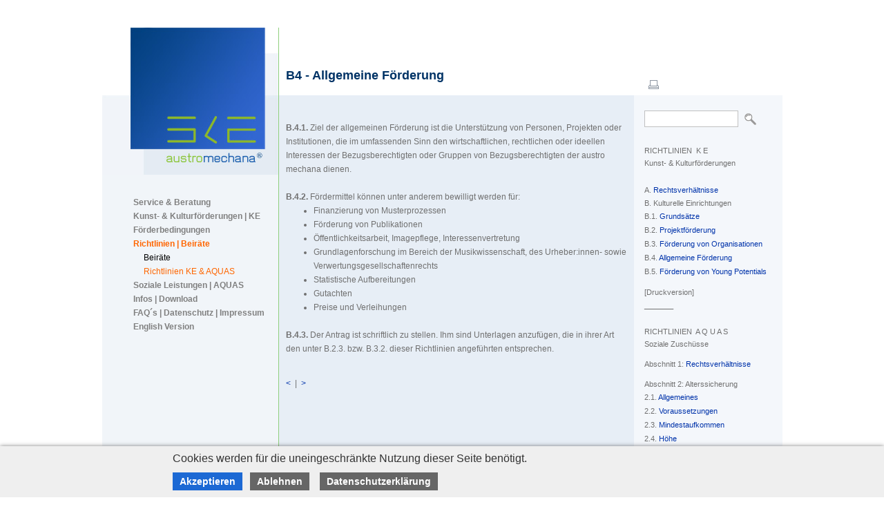

--- FILE ---
content_type: text/html; charset=ISO-8859-1
request_url: https://ske-fond.at/show_content2.php?s2id=9
body_size: 3884
content:
<!DOCTYPE HTML PUBLIC "-//W3C//DTD HTML 4.01 Transitional//EN" "http://www.w3.org/TR/html4/loose.dtd">
<html lang="de">
 <head>
  <link rel="stylesheet" href="formate/formate.css" type="text/css">
  <title>SKE - Soziale &amp; kulturelle Einrichtungen der Austromechana - Richtlinien KE &amp; AQUAS - B4 - Allgemeine F&ouml;rderung</title>
  <meta http-equiv="content-type" content="text/html; charset=ISO-8859-1">
  <meta name="author" content="the Lounge interactive design GmbH, Hofm&uuml;hlgasse 17/1/3, AT-1060 Wien, www.thelounge.net">
  <meta name="copyright" content="the Lounge interactive design GmbH, www.thelounge.net">
  <meta name="keywords" content="ske, soziale und kulturelle einrichtungen, austro-mechana, austromechana, austro mechana, akm, unterst&uuml;tzungen, f&ouml;rderungen, zuschuss, zusch&uuml;sse, kultur, kultursponsoring, stipendium, jahresstipendium, publicity, publicity-preis, publicity preis, pensionen, kulturbeirat, kulturbeir&auml;te, beirat, beir&auml;te, komponisten, produktion, cd, tontr&auml;ger, video, auff&uuml;hrung, veranstalter, veranstaltung, orchester, sozialversicherung, steuer">
  <meta name="robots" content="index, follow">
 <meta name="contentlounge" content="0.001895 Seconds / 482 KB / standard.htm">
</head>
 <body class="content">
  <a name="toplink">&nbsp;</a>
  <div id="container">
   <table cellpadding="0" cellspacing="0" summary="Layout">
    <tbody>
     <tr>
      <td valign="top" id="left">
       <a href="./"><img src="images/page/ske_logo_top.jpg" alt="SKE" width="255" height="213" /></a>
       <ul class="fullmenu">
<li class="mainmenulayer" id="mainmenulayer1"><a href="show_content.php?hid=1" class="normalmainmenu">Service &amp; Beratung</a></li>
<li class="mainmenulayer" id="mainmenulayer2"><a href="show_content.php?hid=2" class="normalmainmenu">Kunst- &amp; Kulturf&ouml;rderungen | KE</a></li>
<li class="mainmenulayer" id="mainmenulayer3"><a href="show_content.php?hid=4" class="normalmainmenu">F&ouml;rderbedingungen</a></li>
<li class="mainmenulayer" id="mainmenulayer4"><a href="show_content.php?hid=5" class="activemainmenu">Richtlinien | Beir&auml;te</a>
<ul class="submenucontainer">
<li class="submenulayer" id="submenulayer1"><a href="show_content.php?sid=15" class="normalsubmenu">Beir&auml;te</a></li>
<li class="submenulayer" id="submenulayer2"><a href="show_content.php?sid=17" class="activesubmenu">Richtlinien KE &amp; AQUAS</a></li>
</ul>
</li>
<li class="mainmenulayer" id="mainmenulayer5"><a href="show_content.php?hid=3" class="normalmainmenu">Soziale Leistungen | AQUAS</a></li>
<li class="mainmenulayer" id="mainmenulayer6"><a href="show_content.php?hid=7" class="normalmainmenu">Infos | Download</a></li>
<li class="mainmenulayer" id="mainmenulayer7"><a href="show_content.php?hid=6" class="normalmainmenu">FAQ&acute;s | Datenschutz | Impressum</a></li>
<li class="mainmenulayer" id="mainmenulayer8"><a href="show_content.php?hid=9" class="normalmainmenu">English Version</a></li>
</ul>

      </td>
      <td valign="top" id="content">
       <table summary="Layout" cellpadding="0" cellspacing="0"><tbody><tr><td id="content_headline"><h1 class="head" id="headline">B4 - Allgemeine F&ouml;rderung</h1></td></tr></tbody></table>
       <!-- Start PageContent -->
       <br> <span style="font-weight: bold;">B.4.1.</span> Ziel der allgemeinen F&ouml;rderung ist die Unterst&uuml;tzung von Personen, Projekten oder Institutionen, die im umfassenden Sinn den wirtschaftlichen, rechtlichen oder ideellen Interessen der Bezugsberechtigten oder Gruppen von Bezugsberechtigten der austro mechana dienen.<br> <br> <span style="font-weight: bold;">B.4.2.</span> F&ouml;rdermittel k&ouml;nnen unter anderem bewilligt werden f&uuml;r:<br>
<ul>
<li>Finanzierung von Musterprozessen</li>
<li>F&ouml;rderung von Publikationen</li>
<li>&Ouml;ffentlichkeitsarbeit, Imagepflege, Interessenvertretung</li>
<li>Grundlagenforschung im Bereich der Musikwissenschaft, des Urheber:innen- sowie Verwertungsgesellschaftenrechts</li>
<li>Statistische Aufbereitungen</li>
<li>Gutachten</li>
<li>Preise und Verleihungen</li>
</ul>
<br> <span style="font-weight: bold;">B.4.3.</span> Der Antrag ist schriftlich zu stellen. Ihm sind Unterlagen anzuf&uuml;gen, die in ihrer Art den unter B.2.3. bzw. B.3.2. dieser Richtlinien angef&uuml;hrten entsprechen.
<p><br></p>
<p><a href="/show_content2.php?s2id=10" target="_self">&lt;</a>&nbsp; |&nbsp; <a href="/show_content2.php?s2id=25" target="_self">&gt;</a><a href="/show_content2.php?s2id=10" target="_self"></a></p>
       <!-- End PageContent -->
       
      </td>
      <td valign="top" id="right">
       <div id="top_right">
        <a href="#" onclick="var thiswin=window.open('show_printpage.php?print_url=aHR0cHM6Ly9za2UtZm9uZC5hdC9zaG93X2NvbnRlbnQyLnBocD9zaWQ9MTcmczJpZD05Jmxhbmd1YWdlPWRl&print_token=b26e726d435d5db5','printwin','width=630,height=600,scrollbars=yes,toolbar=no,menubar=yes,location=no,sidebar=no,status=no,personalbar=no,directories=no');thiswin.focus();"><img src="images/page/icon_drucken.gif" width="26" height="25" alt="Drucken" title="Druckversion" /></a>
       </div>
       <form name="suche_top" id="suche_top" class="suche" method="get" action="show_content.php">
        <input type="hidden" name="sid" value="27" />
        <input type="hidden" name="action" value="Suchen" />
        <input type="text" name="term" class="suche_input" value="" />
        &nbsp;
        <input type="image" src="images/page/ic_suche.gif" alt="" />
       </form>
       <div id="ext_content">RICHTLINIEN&nbsp; K E<br> Kunst- &amp; Kulturf&ouml;rderungen<br><br> A. <a href="/show_content2.php?s2id=20">Rechtsverh&auml;ltnisse</a><br>
<p>B. Kulturelle Einrichtungen<br> B.1. <a href="/show_content2.php?s2id=12" class="no_bold">Grunds&auml;tze</a><br> B.2. <a href="/show_content2.php?s2id=11" class="no_bold">Projektf&ouml;rderung</a><br> B.3. <a href="/show_content2.php?s2id=10" class="no_bold">F&ouml;rderung von Organisationen</a><br> B.4. <a href="/show_content2.php?s2id=9" class="no_bold">Allgemeine F&ouml;rderung</a>&nbsp;&nbsp;<br>B.5. <a href="/show_content2.php?s2id=25" target="_self">F&ouml;rderung von Young Potentials</a><a href="/show_content2.php?s2id=9" class="no_bold"></a></p>
<p>[<a target="_blank" href="/rte/upload/download/richtlinien_ke.pdf" rel="noopener"><span class="mini">Druckversion</span></a>] <span class="mini"><br></span>_______<br> <br> RICHTLINIEN&nbsp; A Q U A S<br> Soziale Zusch&uuml;sse</p>
<p>Abschnitt 1: <a href="/show_content2.php?s2id=5" class="no_bold">Rechtsverh&auml;ltnisse</a></p>
<p>Abschnitt 2: Alterssicherung<br> 2.1. <a href="/show_content2.php?s2id=19" class="no_bold">Allgemeines</a><br> 2.2. <a href="/show_content2.php?s2id=18" class="no_bold">Voraussetzungen</a><br> 2.3. <a href="/show_content2.php?s2id=17" class="no_bold">Mindestaufkommen</a><br> 2.4. <a href="/show_content2.php?s2id=16" class="no_bold">H&ouml;he</a><br> 2.5. <a href="/show_content2.php?s2id=15" target="_self">&Uuml;bergangsregeln</a><br> 2.6. <a href="/show_content2.php?s2id=14" class="no_bold">Verwitwetenleistung</a></p>
<p>Abschnitt 3: Soziale Unterst&uuml;tzungen<br> 3.1. <a href="/show_content2.php?s2id=13" class="no_bold">Voraussetzungen und H&ouml;he</a><br> 3.2. <a href="/show_content2.php?s2id=21">Schwerwiegende Notf&auml;lle</a><br> 3.3. <a href="/show_content2.php?s2id=8" class="no_bold">Wirtschaftliche Notlagen</a><br> 3.4. <a href="/show_content2.php?s2id=7" class="no_bold">Beitrag zur Existezsicherung</a><br> 3.5. <a href="/show_content2.php?s2id=6" class="no_bold">Sozialversicherung<br></a>3.6. <a href="/show_content2.php?s2id=24" target="_self">Freiwillige Altersvorsorge</a><a href="/show_content2.php?s2id=6" class="no_bold"></a><br><a href="/show_content2.php?s2id=6" class="no_bold"></a></p>
<p>[<a target="_blank" href="/rte/upload/download/aquas-richtlinien_25.pdf" rel="noopener"><span class="mini">Druckversion</span></a>]<br></p></div>
      </td>
     </tr>
     <tr>
      <td id="bottom_left"><div class="bottom_left_spacer">SKE Soziale &amp; Kulturelle Einrichtungen</div></td>
      <td id="bottom_middle">
       <div class="bottom_middle_spacer">
        Ungargasse 11 | 1030 Wien<br>
        T (01) 71 36 936  |  F (01) 717 87-659<br>
        <a href="/show_content.php?sid=28&amp;email=enc_bWFya3VzLmxpZGF1ZXJAYXVtZS5hdA==&amp;betreff=SKE+Feedback">Markus Lidauer</a>
        |
        <a href="/show_content.php?sid=28&amp;email=enc_U2lsa2UuTWljaGVsQGF1bWUuYXQ=&amp;betreff=SKE+Feedback">Silke Michel</a>
       </div>
      </td>
      <td id="bottom_right">&nbsp;</td>
     </tr>
     <tr>
      <td><img src="images/pixel.gif" alt="" width="255" height="10" /></td>
      <td><img src="images/pixel.gif" alt="" width="515" height="10" /></td>
      <td><img src="images/pixel.gif" alt="" width="215" height="10" /></td>
     </tr>
    </tbody>
   </table>
  </div>
  

 <script type="text/javascript">
  /* <![CDATA[ */
  function cl_privacy_get_page_anchor(link_id)
  {
   var page_anchor = (window.document.URL.split('#').length > 1) ? window.document.URL.split('#')[1] : null;
   if(page_anchor != null)
   {
    var current_url = window.document.getElementById(link_id).href;
    var link_anchor = (current_url.split('&cl_page_anchor').length > 1) ? current_url.split('&cl_page_anchor')[1] : null;
    if(link_anchor == null)
    {
     var new_url = window.document.getElementById(link_id).href + '&cl_page_anchor=' + page_anchor;
     window.document.getElementById(link_id).href = new_url;
    }
   }
  }
  /* ]]> */
 </script>
 <div class="cl_cookie_privacy_layer" style="margin:0; padding:0; width:100%; position:fixed; bottom:0; z-index:99999; background-color:#efefef; -webkit-box-shadow:0 0 6px 0 rgba(0,0,0,0.5); -moz-box-shadow:0 0 6px 0 rgba(0,0,0,0.5); box-shadow:0 0 6px 0 rgba(0,0,0,0.5);">
  <div style="margin:0; padding:0; width:80%; max-width:800px; margin-left:auto; margin-right:auto;">
   <div style="padding:10px; padding-bottom:5px; padding-top:8px;">
    <span style="font-size:16px; font-weight:normal; line-height:20px; color:#333; display:block; padding-bottom:10px;">Cookies werden f&uuml;r die uneingeschr&auml;nkte Nutzung dieser Seite ben&ouml;tigt.</span>
    <a id="cl_privacy_link_y" onmouseover="cl_privacy_get_page_anchor('cl_privacy_link_y');" rel="nofollow" style="display:inline-block;  padding:5px 10px; background-color:#1C69D4; color:#ffffff; font-size:14px; line-height:16px; font-weight:bold; text-decoration:none; margin-right:8px; margin-bottom:5px;" href="/show_content2.php?s2id=9&amp;cookies_allowed=1">Akzeptieren</a>
    <a id="cl_privacy_link_n" onmouseover="cl_privacy_get_page_anchor('cl_privacy_link_n');" rel="nofollow" style="display:inline-block;  padding:5px 10px; background-color:#666666; color:#ffffff; font-size:14px; line-height:16px; font-weight:bold; text-decoration:none; margin-right:12px; margin-bottom:5px;" href="/show_content2.php?s2id=9&amp;cookies_allowed=2">Ablehnen</a>
          <a rel="nofollow" target="privacy_policy_win" style="display:inline-block; padding:5px 10px; background-color:#666666; color:#ffffff; font-size:14px; line-height:16px; font-weight:bold; text-decoration:none; margin-right:10px; margin-bottom:5px;" href="/modules/dsgvo/dsgvo.php">Datenschutzerkl&auml;rung</a>
         </div>
  </div>
 </div>
 



 </body>
</html>


--- FILE ---
content_type: text/css
request_url: https://ske-fond.at/formate/formate.css
body_size: 1827
content:
*                                                             {font-family: Arial,Helvetica,Sans-Serif; font-size:12px; color:#707070; line-height:20px; margin:0px;}
body, table, td, th                                           {margin:0px; padding:0px; empty-cells:show; border-collapse:collapse;}
body                                                          {background-color:#ffffff;}
body.content                                                  {text-align:center;}
body.content *                                                {text-align:left;}
h1                                                            {font-size:15px;}
h2                                                            {font-size:14px;}
h3                                                            {font-size:13px; color:#003366; font-weight:normal;}
h4                                                            {font-size:13px; font-weight:normal;}
h5                                                            {font-size:13px;}
img, a, table, td, .checkbox, .radio                          {border-style:none; border-width:0px; padding:0px; margin:0px;}
div                                                           {margin:0px; padding:0px; display:block;}
p                                                             {margin-bottom:10px;}
h1.titel                                                      {margin-top:0px; margin-bottom:15px;}
.devborder                                                    {border-style:solid; border-color:red; border-width:1px;}

.text, body, ol, ul, p, div, .mini                            {color:#707070; font-style:normal; font-weight:normal; font-size:12px; line-height:18px;}
.black                                                        {color:#000000; font-style:normal; font-weight:normal; font-size:12px; line-height:18px;}
.blackb                                                       {color:#000000; font-style:normal; font-weight:bold; font-size:12px; line-height:18px;}
.blackbmenu                                                   {color:#000000; font-style:normal; font-weight:bold; font-size:11px; line-height:20px;}
.white                                                        {color:white; font-style:normal; font-weight:normal; font-size:11px; line-height:15px;}
.whitebold                                                    {color:white; font-style:normal; font-weight:bold; font-size:11px; line-height:15px;}
.blue                                                         {color:#036; font-style:normal; font-size:11px; line-height:14px;}
.blueb                                                        {color:#036; font-style:normal; font-weight:bold; font-size:11px; line-height:15px;}
.blueb22                                                      {color:#036; font-style:normal; font-weight:bold; font-size:11px; line-height:22px;}
.head                                                         {color:#003366; font-style:normal; font-weight:bold; font-size:18px; line-height:21px; margin:0px; margin-bottom:15px;}
.head2                                                        {color:#000; font-style:normal; font-weight:bold; font-size:12px; line-height:20px;}
.blue10                                                       {color:#036; font-style:normal; font-size:10px; line-height:13px;}
.mini                                                         {font-size:10px;}
.standard, .red, .bold, .boldred, .headred                    {margin:0px; padding:0px;}
.standard                                                     {font-size:10px; color:#000000; font-weight:normal;}
.red                                                          {font-size:10px; color:#cc0000; font-weight:normal;}
.bold, .boldred, .headred                                     {font-weight:bold;}
.bold                                                         {font-size:10px; color:#000000;}
.boldred                                                      {font-size:10px; color:#cc0000;}
.headred                                                      {font-size:12px; color:#cc0000;}


#overlay                                                      {position:fixed; display:none; width:100vw; height:100vh; top:0; left:0; padding:20px; z-index:2; justify-content:center; align-content:center; background:rgba(255,255,255,.9); box-sizing:border-box;}
#overlay-content                                              {position:relative; width:400px; padding:40px; box-shadow:0 0 70px 0px #03407f4f; border-radius:0 5px 5px 5px; background-color:#fff; }
#overlay.showol                                               {display:grid;}                       
a.olbutt                                                      {position:relative; display:block; float:right; padding:2px 10px; color:#fff; border-radius:5px; color:#0033aa; background:#ddd;}
a.olbutt:hover                                                {color:#fff; background:#0033aa;}


#container                                                    {width:985px; margin:auto; margin-top:20px;}
#bottom_left, #bottom_left *                                  {background-image:url(../images/page/bg_bottom_left.jpg); text-align:center; background-repeat:repeat; font-size:11px;}
#bottom_middle                                                {background-image:url(../images/page/bg_bottom_middle.jpg); height:100px; background-repeat:repeat;}
.bottom_left_spacer                                           {padding:10px; font-weight:bold;}
.bottom_middle_spacer *                                       {font-weight:normal;}
.bottom_middle_spacer                                         {padding:10px;}
#bottom_left, #bottom_left *, #bottom_middle                  {color:#ffffff; vertical-align:top;}
.bottom_middle_spacer, div.bottom_middle_spacer a             {color:#ffffff;}
#bottom_right                                                 {background-color:#ffffff;}
#left                                                         {background-color:#f1f5f9; padding-bottom:10px; width:255px; overflow:hidden;}
#content                                                      {background-color:#e7eef6; background-image:url(../images/page/pixel_top.gif); background-repeat:repeat-x; padding-left:10px; padding-right:10px; padding-bottom:10px;}
#content_headline                                             {height:115px; vertical-align:bottom;}
#headline                                                     {margin:0px; padding-bottom:35px;}
#right                                                        {background-color:#f4f7fb; background-image:url(../images/page/pixel_top.gif); background-repeat:repeat-x; padding-left:15px; padding-right:10px; padding-bottom:10px;}
#top_right                                                    {padding-top:70px;}
#suche_top                                                    {margin:0px; padding:0px; margin-top:25px; margin-bottom:25px;}
#suche_top, #suche_top *                                      {vertical-align:middle;}
.suche_input                                                  {width:130px; vertical-align:middle; margin:0px; font-size:11px; border-style:solid; border-width:1px; border-color:silver;}

#content                                                      {border-left-style:solid; border-color:#8fcf7d; border-width:1px;}
#bottom_middle                                                {border-left-style:solid; border-color:#8fcf7d; border-width:1px;}
#ext_content, #ext_content *                                  {font-size:11px;}

ul.fullmenu *                                                 {font-weight:normal;}
ul.fullmenu                                                   {margin:0px; padding:0px; list-style-type:none; margin-left:45px; margin-top:30px;}
ul.submenucontainer                                           {margin:0px; padding:0px; list-style-type:none; padding-left:15px;}
ul.submenucontainer3                                          {margin:0px; padding:0px; list-style-type:bullet; padding-left:30px;}

a.normalmainmenu, a.activemainmenu                            {font-weight:bold;}
a.normalmainmenu                                              {color:#808080;}
a.activemainmenu, a.activesubmenu                             {color:#ff6600;}
a.normalsubmenu                                               {color:#000000;}
a.activemainmenu:hover, a.normalmainmenu:hover                {color:#000000;}

a, a.mini, a *, a.mini *                                      {color:#0033aa; font-style:normal; text-decoration:none; font-weight:normal;}
a:hover, a *:hover                                            {color:#ff6600;}
a b                                                           {font-weight:bold;}

div.bottom_middle_spacer a:hover                              {color:#d2691e;}

.top_link, #top_text                                          {font-family:Arial,Sans-Serif; font-size:11px; color:#ffffff; font-weight:normal;}
.top_link:hover                                               {color:#003466}

td.standard                                                   {padding:2px;}
th.standard                                                   {padding:2px;}

.galeriethumb                                                 {margin-right:5px; margin-bottom:5px;}

.captcha                                                      {border:solid silver 1px; width:120px;}
img.captcha                                                   {margin-top:8px; margin-bottom:1px;}
input.captcha                                                 {margin-bottom:2px;}

